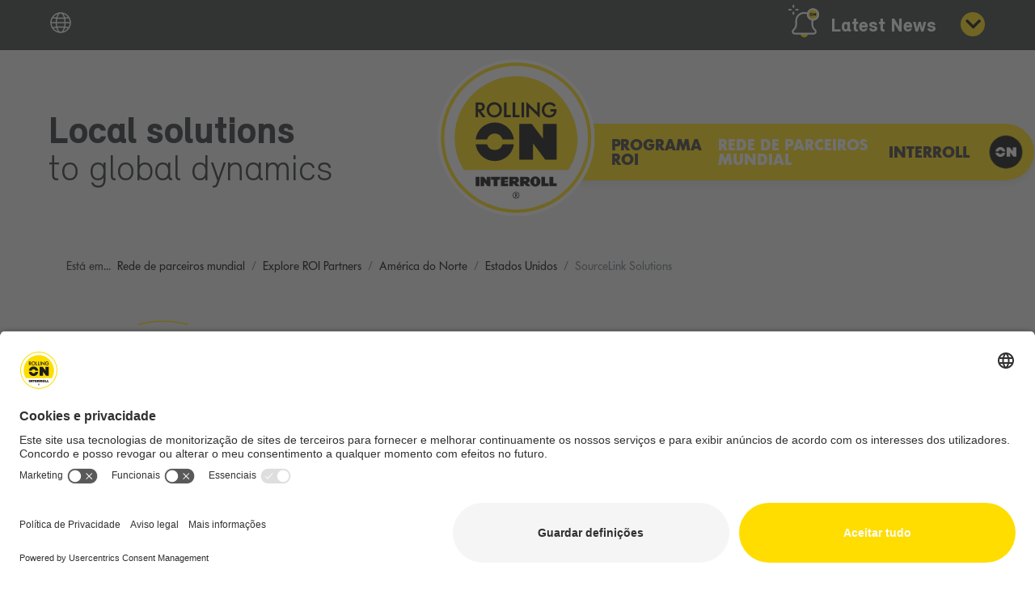

--- FILE ---
content_type: text/html; charset=utf-8
request_url: https://rollingoninterroll.com/pt/rede-de-parceiros-mundial/explore/america-do-norte/estados-unidos/sourcelink-solutions.html
body_size: 8636
content:

<!doctype html>
<html lang="pt-pt" dir="ltr">
<head>
<!-- Google Tag Manager -->
<script>(function(w,d,s,l,i){w[l]=w[l]||[];w[l].push({'gtm.start':
                                                     new Date().getTime(),event:'gtm.js'});var f=d.getElementsByTagName(s)[0],
         j=d.createElement(s),dl=l!='dataLayer'?'&l='+l:'';j.async=true;j.src=
         'https://www.googletagmanager.com/gtm.js?id='+i+dl;f.parentNode.insertBefore(j,f);
         })(window,document,'script','dataLayer','GTM-K7WGV4V');</script>
<!-- End Google Tag Manager -->
<script src="/templates/roi-layout/js/jquery/jquery.min.js"></script>
<script src="/templates/roi-layout/js/jquery/jquery-ui.min.js"></script>
<meta charset="utf-8">
<meta name="viewport" content="width=device-width, initial-scale=1, shrink-to-fit=no">
<link rel="canonical" href="https://rollingoninterroll.com/pt/rede-de-parceiros-mundial/explore/america-do-norte/estados-unidos/sourcelink-solutions.html">
<meta charset="utf-8">
	<meta name="description" content="A Sourcelink Solutions, LLC foi fundada em 2002 como distribuidora de transportadores de tela para oferecer os seus serviços a clientes do setor da indústria transformadora.">
	<meta name="generator" content="ROI">
	<title>SourceLink Solutions — Rolling On Interroll</title>
	<link href="https://rollingoninterroll.com/pt/rede-de-parceiros-mundial/explore/america-do-norte/estados-unidos/sourcelink-solutions.html" rel="alternate" hreflang="pt-PT">
	<link href="https://rollingoninterroll.com/de/das-weltweite-partnernetzwerk/explore/nordamerika/u-s-a/sourcelink-solutions.html" rel="alternate" hreflang="de-DE">
	<link href="https://rollingoninterroll.com/en/global-partner-network/explore/north-am/u-s-a/sourcelink-solutions.html" rel="alternate" hreflang="en-US">
	<link href="https://rollingoninterroll.com/es/red-de-socios-mundial/explore/norteamerica/estados-unidos/sourcelink-solutions.html" rel="alternate" hreflang="es-ES">
	<link href="https://rollingoninterroll.com/fr/reseau-global-de-partenaires/explore/am-du-nord/etats-unis/sourcelink-solutions.html" rel="alternate" hreflang="fr-FR">
	<link href="https://rollingoninterroll.com/it/partner-network-internazionale/explore/nord-america/u-s-a/sourcelink-solutions.html" rel="alternate" hreflang="it-IT">
	<link href="/templates/roi-layout/images/favicon.ico" rel="icon" type="image/vnd.microsoft.icon">
<link href="/templates/roi-layout/css/bootstrap.min.css" rel="stylesheet">
	<link href="/plugins/system/helixultimate/assets/css/system-j4.min.css" rel="stylesheet">
	<link href="/templates/roi-layout/css/font-awesome.min.css" rel="stylesheet">
	<link href="/templates/roi-layout/css/fa-v4-shims.css" rel="stylesheet">
	<link href="/templates/roi-layout/css/template.css" rel="stylesheet">
	<link href="/templates/roi-layout/css/presets/default.css" rel="stylesheet">
	<link href="/media/mod_languages/css/template.min.css?31c976" rel="stylesheet">
	<link href="/modules/mod_accordeonmenuck/themes/default/css.php?cssid=accordeonck318" rel="stylesheet">
	<style>.logo-image {height:230px;}.logo-image-phone {height:230px;}</style>
	<style>#accordeonck318 ul[class^="content"] {
	display: none;
}

#accordeonck318 .toggler_icon {
	top: 0;
}</style>
<script type="application/json" class="joomla-script-options new">{"data":{"breakpoints":{"tablet":991,"mobile":480},"header":{"stickyOffset":"100"}},"system.paths":{"root":"","rootFull":"https:\/\/rollingoninterroll.com\/","base":"","baseFull":"https:\/\/rollingoninterroll.com\/"},"csrf.token":"3fc4d0a25b551e852be3cd54f28707f3"}</script>
	<script src="/media/system/js/core.min.js?a3d8f8"></script>
	<script src="/media/vendor/jquery/js/jquery.min.js?3.7.1"></script>
	<script src="/media/legacy/js/jquery-noconflict.min.js?504da4"></script>
	<script src="/media/vendor/bootstrap/js/alert.min.js?5.3.8" type="module"></script>
	<script src="/media/vendor/bootstrap/js/button.min.js?5.3.8" type="module"></script>
	<script src="/media/vendor/bootstrap/js/carousel.min.js?5.3.8" type="module"></script>
	<script src="/media/vendor/bootstrap/js/collapse.min.js?5.3.8" type="module"></script>
	<script src="/media/vendor/bootstrap/js/dropdown.min.js?5.3.8" type="module"></script>
	<script src="/media/vendor/bootstrap/js/modal.min.js?5.3.8" type="module"></script>
	<script src="/media/vendor/bootstrap/js/offcanvas.min.js?5.3.8" type="module"></script>
	<script src="/media/vendor/bootstrap/js/popover.min.js?5.3.8" type="module"></script>
	<script src="/media/vendor/bootstrap/js/scrollspy.min.js?5.3.8" type="module"></script>
	<script src="/media/vendor/bootstrap/js/tab.min.js?5.3.8" type="module"></script>
	<script src="/media/vendor/bootstrap/js/toast.min.js?5.3.8" type="module"></script>
	<script src="/media/system/js/showon.min.js?e51227" type="module"></script>
	<script src="/plugins/system/jcaption/js/jcaption.js"></script>
	<script src="/templates/roi-layout/js/main.js"></script>
	<script src="/media/com_accordeonmenuck/assets/accordeonmenuck.js"></script>
	<script src="/media/com_accordeonmenuck/assets/jquery.easing.1.3.js"></script>
	<script type="application/ld+json">{"@context":"https://schema.org","@graph":[{"@type":"Organization","@id":"https://rollingoninterroll.com/#/schema/Organization/base","name":"Rolling On Interroll","url":"https://rollingoninterroll.com/"},{"@type":"WebSite","@id":"https://rollingoninterroll.com/#/schema/WebSite/base","url":"https://rollingoninterroll.com/","name":"Rolling On Interroll","publisher":{"@id":"https://rollingoninterroll.com/#/schema/Organization/base"}},{"@type":"WebPage","@id":"https://rollingoninterroll.com/#/schema/WebPage/base","url":"https://rollingoninterroll.com/pt/rede-de-parceiros-mundial/explore/america-do-norte/estados-unidos/sourcelink-solutions.html","name":"SourceLink Solutions — Rolling On Interroll","description":"A Sourcelink Solutions, LLC foi fundada em 2002 como distribuidora de transportadores de tela para oferecer os seus serviços a clientes do setor da indústria transformadora.","isPartOf":{"@id":"https://rollingoninterroll.com/#/schema/WebSite/base"},"about":{"@id":"https://rollingoninterroll.com/#/schema/Organization/base"},"inLanguage":"pt-PT"},{"@type":"Article","@id":"https://rollingoninterroll.com/#/schema/com_content/article/1750","name":"SourceLink Solutions","headline":"SourceLink Solutions","inLanguage":"pt-PT","articleSection":"Estados Unidos","isPartOf":{"@id":"https://rollingoninterroll.com/#/schema/WebPage/base"}}]}</script>
	<script>template="roi-layout";</script>
	<script>jQuery(document).ready(function(jQuery){new Accordeonmenuck('#accordeonck318', {fadetransition : false,eventtype : 'click',transition : 'linear',menuID : 'accordeonck318',defaultopenedid : '',activeeffect : '',showcounter : '',showactive : '1',closeothers : '1',duree : 500});}); </script>
	<script>var $buoop = {notify:{i:13,f:-4,o:-0.01,s:-2,c:-4}   ,api:5}; 
function $buo_f(){ 
 var e = document.createElement("script"); 
 e.src = "//browser-update.org/update.min.js"; 
 document.body.appendChild(e);
};
try {document.addEventListener("DOMContentLoaded", $buo_f,false)}
catch(e){window.attachEvent("onload", $buo_f)}
</script>
	<link href="https://rollingoninterroll.com/en/global-partner-network/explore/north-am/u-s-a/sourcelink-solutions.html" rel="alternate" hreflang="x-default">
<link rel="preload" as="font" href="/templates/roi-layout/fonts/FuturaBQ_normal_normal_350.woff2" type="font/woff2" crossorigin="anonymous">  

<link rel="preload" as="font" href="/templates/roi-layout/fonts/FuturaBQ_normal_normal_600.woff2" type="font/woff2" crossorigin="anonymous">  

<link rel="preload" as="font" href="/templates/roi-layout/fonts/FuturaBQ_normal_normal_700.woff2" type="font/woff2" crossorigin="anonymous">  

<link rel="preload" as="font" href="/templates/roi-layout/fonts/font2/158afd35fbf6a0d18425c8c7b52309a3.woff2" type="font/woff2" crossorigin="anonymous">  

<link rel="preload" as="font" href="/templates/roi-layout/fonts/font2/6d8beb12c8af3b61efc5251161f53b69.woff2" type="font/woff2" crossorigin="anonymous"> 

<link href="/templates/roi-layout/css/mod_roipartners_override.css" rel="stylesheet" type="text/css" />

<link href="/templates/roi-layout/css/roi-style.css" rel="stylesheet" type="text/css" />

<link href="/templates/roi-layout/css/menu.css" rel="stylesheet" type="text/css" />
</head>
<body class="site helix-ultimate hu com_content com-content view-article layout-blog task-none itemid-944 pt-pt ltr layout-fluid offcanvas-init offcanvs-position-right">
<!-- Google Tag Manager (noscript) -->
<noscript><iframe src="https://www.googletagmanager.com/ns.html?id=GTM-K7WGV4V"
height="0" width="0" style="display:none;visibility:hidden"></iframe></noscript>
<!-- End Google Tag Manager (noscript) -->

<div class="body-wrapper">
<div class="body-innerwrapper">

<section id="sp-newsroom" >

				
	
<div class="row">
	<div id="sp-newsroom" class="col-lg-12 "><div class="sp-column ">
<div id="mod-custom405" class="mod-custom custom">
    <div id="latestnews" class="accordion">
<div class="card">
<div id="newshead1" class="card-header"><a href="#" class="btn-header-link collapsed" data-bs-toggle="collapse" data-bs-target="#latestnews1" aria-expanded="true" aria-controls="latestnews1">Latest News</a></div>
<div id="latestnews1" class="collapse" aria-labelledby="latestnews1head" data-bs-parent="#latestnews">
<div class="card-body">
<div class="container">
<h2>News from the <span>ROI world</span></h2>
<div class="moduletable ">
        <div class="row row-eq-height blogarchive">

<div class="col-md-4">
<div class="blogarchive-container">	<figure class="blogarchive-image">
		<img src="/images/news/voyatzoglou-storage_intro.jpg#joomlaImage://local-images/news/voyatzoglou-storage_intro.jpg?width=768&amp;height=320" alt="">
			</figure>

<div class="article-info">
<span class="published">13 janeiro 2026</span>
</div>


        <h4 class="blogarchive-title">
            Voyatzoglou delivers Greece’s largest retail hub in record time        </h4>

	<div class="intro-content">

	<p>A landmark new storage &amp; distribution center has been completed for a major supermarket chain, covering 75,000 m² and offering over 85,000 pallet positions.</p>

</div>
<div class="readmore yellow">
	<a href="/pt/noticias/voyatzoglou-delivers-greeces-largest-retail-hub-in-record-time.html">Ler mais &hellip;</a></div>
</div>
</div>
	<div class="col-md-4">
<div class="blogarchive-container">	<figure class="blogarchive-image">
		<img src="/images/news/viscon_kameleon_1_intro.jpg#joomlaImage://local-images/news/viscon_kameleon_1_intro.jpg?width=768&amp;height=320" alt="">
			</figure>

<div class="article-info">
<span class="published">07 janeiro 2026</span>
</div>


        <h4 class="blogarchive-title">
            Viscon introduces the Kameleon – automation that adapts        </h4>

	<div class="intro-content">

	<p>Agility meets innovation with this innovative 3-in-1 system that detects, opens, and inspects folding crates in a single compact module.</p>

</div>
<div class="readmore yellow">
	<a href="/pt/noticias/viscon-introduces-the-kameleon-automation-that-adapts.html">Ler mais &hellip;</a></div>
</div>
</div>
	<div class="col-md-4">
<div class="blogarchive-container">	<figure class="blogarchive-image">
		<img src="/images/news/fpt-news1_intro.jpg#joomlaImage://local-images/news/fpt-news1_intro.jpg?width=768&amp;height=320" alt="">
			</figure>

<div class="article-info">
<span class="published">19 dezembro 2025</span>
</div>


        <h4 class="blogarchive-title">
            FPT Robotics masters heavy-duty automation        </h4>

	<div class="intro-content">

	<p>A major European production site recently introduced a new powerhouse to its warehouse operations – a two-meter high, 3.3-ton robotic system to automate the handling of full carton layers.</p>

</div>
<div class="readmore yellow">
	<a href="/pt/noticias/fpt-robotics-masters-heavy-duty-automation.html">Ler mais &hellip;</a></div>
</div>
</div>
	
</div>
</div>

<div> 
 
 
 
 
 
 
 
 
 
 
<div class="allnews float-end"><a href="/pt/noticias.html">All news</a></div> 
</div>
</div>
</div>
</div>
</div>
</div></div>
</div></div></div>
				
	</section>

<section id="sp-language-wrapper" >

				
	
<div class="row">
	<div id="sp-top3" class="col-lg-12 "><div class="sp-column ">
<div id="mod-custom398" class="mod-custom custom">
    <div><script> 
 $(document).ready(function() { 
        $('#showlangs').click(function() { 
                $('.langs').slideToggle("fast"); 
        }); 
    }); 
    </script> 
<div class="langs-container"> 
     
<div id="showlangs"></div> 
<div class="langs" style="display: none;"><div class="moduletable  lang-choose">
        <div class="mod-languages">

	<ul class="lang-inline">
						<li class="lang-active" dir="ltr">
			<a href="/pt/rede-de-parceiros-mundial/explore/america-do-norte/estados-unidos/sourcelink-solutions.html">
							PT						</a>
			</li>
								<li dir="ltr">
			<a href="/de/das-weltweite-partnernetzwerk/explore/nordamerika/u-s-a/sourcelink-solutions.html">
							DE						</a>
			</li>
								<li dir="ltr">
			<a href="/en/global-partner-network/explore/north-am/u-s-a/sourcelink-solutions.html">
							EN						</a>
			</li>
								<li dir="ltr">
			<a href="/es/red-de-socios-mundial/explore/norteamerica/estados-unidos/sourcelink-solutions.html">
							ES						</a>
			</li>
								<li dir="ltr">
			<a href="/fr/reseau-global-de-partenaires/explore/am-du-nord/etats-unis/sourcelink-solutions.html">
							FR						</a>
			</li>
								<li dir="ltr">
			<a href="/it/partner-network-internazionale/explore/nord-america/u-s-a/sourcelink-solutions.html">
							IT						</a>
			</li>
				</ul>

</div>
</div>
</div> 
    </div></div></div>
</div></div></div>
				
	</section>

<section id="sp-desktop-header" class=" d-none d-sm-none d-md-none d-lg-block">

				
	
<div class="row">
	<div id="sp-top2" class="col-lg-12 "><div class="sp-column ">
<div id="mod-custom304" class="mod-custom custom">
    <div class="itrl-grey-symbol">&nbsp;</div></div>

<div id="mod-custom396" class="mod-custom custom">
    <div><div class="container-main-menu-desktop align-items-center"> 
 
        <div class="container-payoff"> 
            <div class="payoff"> 
            <strong>Local solutions</strong><br/>to global dynamics<br/> 
            </div> 
            <div class="payoff-sticky">  
            <span><b>Local solutions</b> to global dynamics</span>  
            </div>  
        </div> 
         
        <div class="container-logo"> 
            <a href="/"><img src="/templates/roi-layout/images/menu/logo.svg"></a> 
        </div> 
 
        <div class="container-navigation"> 
             
            <div class="circle-second-level"></div> 
             
            <div class="moduletable ">
        <ul class="menumain">
<li class="item-934 menu-deeper menu-parent" id="o-programa-roi">Programa ROI<span class="menu-toggler"></span><ul class="menu-child"> <li class="item-938 li-second-level" id="o-que-nos-inspira"><a href="/pt/o-programa-roi/o-que-nos-inspira.html" >O que nos inspira</a></li> <li class="item-939 li-second-level" id="como-criamos-valor"><a href="/pt/o-programa-roi/como-criamos-valor.html" >Como criamos valor</a></li> <li class="item-940 li-second-level" id="como-trabalhamos"><a href="/pt/o-programa-roi/como-trabalhamos.html" >Como trabalhamos</a></li> <li class="item-941 li-second-level" id="as-categorias-de-parceiros-roi"><a href="/pt/o-programa-roi/as-categorias-de-parceiros-roi.html" >As categorias de parceiros ROI</a></li> <li class="item-942 li-second-level" id="a-visao-do-roi"><a href="/pt/o-programa-roi/a-visao-do-roi.html" >A visão do ROI</a></li> <li class="item-1011 li-second-level" id="download-brochure"><a href="/docs/ROI_Brochure_EN.pdf" target="_blank" rel="noopener noreferrer">Download Brochure</a></li></ul></li><li class="item-935 active menu-deeper menu-parent" id="rede-de-parceiros-mundial">Rede de parceiros mundial<span class="menu-toggler"></span><ul class="menu-child"> <li class="item-943 li-second-level" id="pesquisador-de-parceiros-roi"><a href="/pt/rede-de-parceiros-mundial/pesquisador-de-parceiros-roi.html" >Pesquisador de parceiros ROI</a></li> <li class="item-945 li-second-level" id="casos-de-sucesso"><a href="/pt/rede-de-parceiros-mundial/casos-de-sucesso.html" >Casos de sucesso</a></li> <li class="item-946 li-second-level" id="criterios-de-selecao-do-roi"><a href="/pt/rede-de-parceiros-mundial/criterios-de-selecao-do-roi.html" >Critérios de seleção do ROI</a></li> <li class="item-947 li-second-level" id="galeria-de-videos"><a href="/pt/rede-de-parceiros-mundial/galeria-de-videos.html" >Galeria de vídeos</a></li><li class="item-948 li-second-level" id="reserved-area"><a href="/pt/rede-de-parceiros-mundial/reserved-area.html" >Área reservada (para parceiros do ROI)</a></li></ul></li><li class="item-936 menu-deeper menu-parent" id="interroll">Interroll<span class="menu-toggler"></span><ul class="menu-child"> <li class="item-953 li-second-level" id="a-empresa"><a href="/pt/interroll/a-empresa.html" >A empresa</a></li> <li class="item-954 li-second-level" id="porque-o-roi"><a href="/pt/interroll/porque-o-roi.html" >Porquê o ROI</a></li></ul></li><li class="item-937" id="more"><span class="nav-header  more-link d-none d-lg-block"><img src="/images/ROI-menu-button-utility.svg" onclick="openUtility()" alt="More"></span>
</li></ul>
</div>
 
         
            <div class="container-utility align-items-center"> 
 
            <div class="utilityIcon" id="help"> 
                <a href="/pt/o-programa-roi/como-criamos-valor.html"> 
                <img src="/templates/roi-layout/images/menu/ROI-menu-icon-help.svg"> 
                <div class="container-utility-title"> 
                    <div class="utility-title">De que forma o<br />ROI pode ajudá-lo</div> 
                </div> 
                </a> 
            </div> 
 
            <div class="utilityIcon" id="news"> 
                <a href="/pt/noticias.html"> 
                <img src="/templates/roi-layout/images/menu/ROI-menu-icon-news.svg"> 
                <div class="container-utility-title"> 
                    <div class="utility-title">Notícias</div> 
                </div> 
                </a> 
            </div> 
 
            <div class="utilityIcon" id="partner"> 
                <a href="/pt/rede-de-parceiros-mundial/criterios-de-selecao-do-roi.html"> 
                <img src="/templates/roi-layout/images/menu/ROI-menu-icon-partner.svg"> 
                <div class="container-utility-title"> 
                <div class="utility-title">Critérios de<br />seleção de ROI</div> 
                </div> 
                </a> 
            </div> 
 
            <div class="utilityIcon" id="video-gallery"> 
                <a href="/pt/rede-de-parceiros-mundial/galeria-de-videos.html"> 
                <img src="/templates/roi-layout/images/menu/ROI-menu-icon-video.svg"> 
                <div class="container-utility-title"> 
                <div class="utility-title">Galería <br />de vídeos</div> 
                </div> 
                </a> 
            </div> 
 
            <div class="utilityIcon" id="contact"> 
                <a href="/pt/contacto.html"> 
                <img src="/templates/roi-layout/images/menu/ROI-menu-icon-contact.svg"> 
                <div class="container-utility-title"> 
                 <div class="utility-title">Contacto</div> 
                </div> 
                </a> 
            </div> 
 
            <div class="utilityIcon" id="close-utility" onclick="closeUtility()"> 
                <img src="/templates/roi-layout/images/menu/close-utility.svg"> 
            </div> 
 
            </div> 
 
        </div> 
 
        </div></div></div>
</div></div></div>
				
	</section>

<header id="sp-header" class=" d-lg-none d-xl-none">

				
	
<div class="row">
	<div id="sp-top1" class="col-4 col-sm-4 col-md-4 col-lg-4 d-lg-none d-xl-none"><div class="sp-column align-self-center h-100 d-flex align-items-center">
<div id="mod-custom321" class="mod-custom custom">
    <div class="payoff-mobile"><b>Local solutions</b><br />to global dynamics</div></div>
</div></div><div id="sp-logo" class="col-4 col-sm-4 col-md-4 col-lg-4 d-lg-none d-xl-none"><div class="sp-column align-self-center h-100 d-flex align-items-center"><div class="logo"><a href="/"><img class="logo-image" src="/images/ROI-logo.svg" alt="Rolling On Interroll"></a></div></div></div><div id="sp-menu" class="col-4 col-sm-4 col-md-4 col-lg-4 d-lg-none d-xl-none"><div class="sp-column align-self-center h-100 d-flex align-items-center justify-content-end"><nav class="sp-megamenu-wrapper" role="navigation"><a id="offcanvas-toggler" aria-label="Navigation" class="offcanvas-toggler-right d-block d-lg-none d-xl-none" href="#"><img src="/images/ROI-menu-button-utility.svg" class="mobile-btn"></a><ul class="sp-megamenu-parent menu-animation-none d-none d-lg-block"><li class="sp-menu-item"><a class="mainsite" rel="noopener noreferrer" href="https://www.interroll.com" target="_blank"  >Principal página Web da Interroll</a></li><li class="sp-menu-item"><a  rel="noopener noreferrer" href="https://www.interroll.com/legal-notices-and-terms/" target="_blank"  >Advertências legais e condições</a></li><li class="sp-menu-item"><a  rel="noopener noreferrer" href="https://www.interroll.com/user-conditions-and-data-protection/" target="_blank"  >Condições do utilizador e proteção de dados</a></li></ul></nav><a id="offcanvas-toggler"  aria-label="Navigation" title="Navigation"  class="offcanvas-toggler-secondary offcanvas-toggler-right d-flex align-items-center" href="#"><div class="burger-icon"><span></span><span></span><span></span></div></a></div></div></div>
				
	</header>

<section id="sp-breadcrumb-path" >

						<div class="container">
				<div class="container-inner">
			
	
<div class="row">
	<div id="sp-breadcrumb" class="col-lg-12 "><div class="sp-column ">
<ol itemscope itemtype="https://schema.org/BreadcrumbList" class="breadcrumb">
			<li class="float-left">
			Está em... &#160;
		</li>
	
				<li itemprop="itemListElement" itemscope itemtype="https://schema.org/ListItem" class="breadcrumb-item"><a itemprop="item" href="/pt/rede-de-parceiros-mundial/pesquisador-de-parceiros-roi.html" class="pathway"><span itemprop="name">Rede de parceiros mundial</span></a>				<meta itemprop="position" content="1">
			</li>
					<li itemprop="itemListElement" itemscope itemtype="https://schema.org/ListItem" class="breadcrumb-item"><a itemprop="item" href="/pt/rede-de-parceiros-mundial/explore.html" class="pathway"><span itemprop="name">Explore ROI Partners</span></a>				<meta itemprop="position" content="2">
			</li>
					<li itemprop="itemListElement" itemscope itemtype="https://schema.org/ListItem" class="breadcrumb-item"><a itemprop="item" href="/pt/rede-de-parceiros-mundial/explore/america-do-norte.html" class="pathway"><span itemprop="name">América do Norte</span></a>				<meta itemprop="position" content="3">
			</li>
					<li itemprop="itemListElement" itemscope itemtype="https://schema.org/ListItem" class="breadcrumb-item"><a itemprop="item" href="/pt/rede-de-parceiros-mundial/explore/america-do-norte/estados-unidos.html" class="pathway"><span itemprop="name">Estados Unidos</span></a>				<meta itemprop="position" content="4">
			</li>
					<li itemprop="itemListElement" itemscope itemtype="https://schema.org/ListItem" class="breadcrumb-item active"><span itemprop="name">SourceLink Solutions</span>				<meta itemprop="position" content="5">
			</li>
		</ol>
</div></div></div>
							</div>
			</div>
			
	</section>

<section id="sp-main-body" >

										<div class="container">
					<div class="container-inner">
						
	
<div class="row">
	
<div id="sp-component" class="col-lg-12 ">
	<div class="sp-column ">
		<div id="system-message-container">
	</div>


		
		<div class="article-details " itemscope itemtype="https://schema.org/Article">
	<meta itemprop="inLanguage" content="pt-PT">
	</div>
					
	
		
	
<div class="row d-flex align-items-center head-1 partner">
    <div class="col-md-8 approved-logo">
        <img src="/images/approved-logos/approved-accelerator.png"/>
    </div>
    <div class="col-md-4 fields-partner-info">
                    <div class="article-info">

	
		
		
					<span class="category-name" title="Category: Estados Unidos">
			<a href="/pt/rede-de-parceiros-mundial/explore/america-do-norte/estados-unidos.html">Estados Unidos</a>
	</span>
		
		
				
		
	
			
		
			</div>
                <div class="field-entry partner-phone">
        <a href="tel:+1(773) 276-4748">+1(773) 276-4748</a>        </div>
        <div class="field-entry partner-website"><a href="https://www.sourcelinkcorp.net/" target="_blank" rel="noopener">sourcelinkcorp.net</a>
        </div>
    </div>
</div>

	<div class="row article-header d-flex align-items-center head-2 partner">
        <div class="col-md-8">
					<h1 itemprop="headline">
				SourceLink Solutions			</h1>
													        </div>
        <div class="col-md-4">
        	
            <div class="field-entry partner-logo">
            	<img src="/images/partners-logo/sourcelink.png"/>
            </div>
        </div>
    </div>
		<div class="article-can-edit d-flex flex-wrap justify-content-between">
				</div>

		
			
		
		
	
<div class="row">
    <div class="col-lg-6">
        <div itemprop="articleBody">

            
<h2>A Sourcelink Solutions, LLC foi fundada em 2002 como distribuidora de transportadores de tela para oferecer os seus serviços a clientes do setor da indústria transformadora. Desde as suas origens, a empresa cresceu e evoluiu até se tornar um fornecedor de serviços integrais para a embalagem automatizada de fim de linha num amplo leque de setores.</h2>
<p>Conta com uma equipa de profissionais com uma média de mais de quinze anos de experiência na indústria da embalagem automatizada, cobrindo todos os aspetos do negócio, desde as vendas, o desenho técnico, os controlos, a instalação à manutenção. A sua equipa, juntamente com os seus parceiros estratégicos, é capaz de disponibilizar aos seus clientes soluções completas de linhas de embalagem. O serviço que oferece abrange desde o transporte das matérias-primas ao carregamento das paletes nos camiões através de veículos guiados automaticamente. </p>
<p>A empresa teve a grande honra de trabalhar para um grande número de clientes (de start-ups a empresas da lista Fortune 50) e com uma ampla variedade de produtos (de gomas a telhas). Não hesite em comunicar-lhe as suas necessidades de embalagem automatizada, e ela encarregar-se-á de exceder largamente as suas expetativas.</p>
	
				
			


	

	
				        </div>
    </div>
    <div class="col-lg-6">
    </div>
</div>
<div class="row technologies d-flex align-items-center">
    <div class="col-sm-12">
        <h3>Interroll Solutions<br /><span>Certified Know-how</span></h3>
    </div>
<div class="col-md-6 col-lg-4 mb-4">
<div id="mod-custom286" class="mod-custom custom">
    <div> 
 
 
 
 
 
 
 
 
 
 
<div class="row d-flex align-items-center"> 
<div class="col-sm-4"><img src="/images/technologies/dc-drive.png" alt="dc drive" /></div> 
<div class="col-sm-8"> 
<h4>Tecnologia de acionamento 24V/48V da Interroll</h4> 
<p>para transportadores de rolos (cartas controladoras, fontes de alimentação, etc.)</p> 
</div> 
</div> 
</div></div>
</div>
<div class="col-md-6 col-lg-4 mb-4">
<div id="mod-custom287" class="mod-custom custom">
    <div> 
 
 
 
 
 
 
 
 
 
 
<div class="row d-flex align-items-center"> 
<div class="col-sm-4"><img src="/images/technologies/mcp.png" alt="dc drive" width="500" height="500" /></div> 
<div class="col-sm-8"> 
<h4>Módulos transportadores MCP da Interroll</h4> 
<p>para mercadorias leves (incluindo desviadores, transferências, etc.)</p> 
</div> 
</div> 
</div></div>
</div>






</div>
<div class="row back-container">
<div class="col-sm-12">
<FORM><INPUT TYPE="button" VALUE="Voltar" onClick="history.go(-1);return true;"></FORM>
</div>
</div>

			</div>
</div>
</div>
											</div>
				</div>
						
	</section>

<footer id="sp-footer" >

						<div class="container">
				<div class="container-inner">
			
	
<div class="row">
	<div id="sp-footer1" class="col-12 col-sm-3 col-lg-4 "><div class="sp-column ">
<div id="mod-custom106" class="mod-custom custom">
    <div><ul class="social-links"> 
<li><a href="https://www.instagram.com/rollingoninterroll" target="_blank"><i class="fa fa-instagram"></i></a></li> 
</ul></div></div>
</div></div><div id="sp-footer2" class="col-12 col-sm-9 col-lg-8 "><div class="sp-column ">
<div id="mod-custom260" class="mod-custom custom">
    <div class="stores"><a href="https://itunes.apple.com/gb/app/roi-mobile/id1267860155?mt=8" target="_blank" rel="noopener"><img src="/images/apple-store.png" alt="apple store" /></a><a href="https://play.google.com/store/apps/details?id=com.interroll.rollingon" target="_blank" rel="noopener"><img src="/images/google-store.png" alt="google store" /></a></div></div>
</div></div></div>
							</div>
			</div>
			
	</footer>

<section id="sp-footer-end" >

						<div class="container">
				<div class="container-inner">
			
	
<div class="row">
	<div id="sp-footer3" class="col-12 col-sm-12 col-md-12 col-lg-8 "><div class="sp-column "><ul class="menu">
<li class="item-955" id="como-criamos-valor"><a href="/pt/o-programa-roi/como-criamos-valor.html" class=" d-none d-lg-block">Como criamos valor</a></li><li class="item-956" id="noticias"><a href="/pt/noticias.html" >Notícias</a></li><li class="item-957" id="como-tornar-se-parceiro-do-roi"><a href="/pt/rede-de-parceiros-mundial/criterios-de-selecao-do-roi.html" class="d-none d-lg-block">Como tornar-se parceiro do ROI</a></li><li class="item-1547" id="roi-mobile-app"><a href="/pt/roi-mobile-app.html" >The ROI mobile app</a></li><li class="item-958" id="contacto"><a href="/pt/contacto.html" >Contacto</a></li></ul>
<ul class="menu" id="footer">
<li class="item-961" id="principal-pagina-web-da-interroll"><a href="https://www.interroll.com" class="mainsite" target="_blank" rel="noopener noreferrer">Principal página Web da Interroll</a></li><li class="item-962" id="legal-notices-and-terms"><a href="https://www.interroll.com/legal-notices-and-terms/" target="_blank" rel="noopener noreferrer">Advertências legais e condições</a></li><li class="item-963" id="condicoes-do-utilizador-e-protecao-de-dados"><a href="https://www.interroll.com/user-conditions-and-data-protection/" target="_blank" rel="noopener noreferrer">Condições do utilizador e proteção de dados</a></li></ul>
</div></div><div id="sp-footer4" class="col-12 col-sm-12 col-md-12 col-lg-4 "><div class="sp-column ">
<div id="mod-custom392" class="mod-custom custom">
    <div class="copy">© Rolling On Interroll é uma marca registada da Interroll Holding AG.</div></div>
</div></div></div>
							</div>
			</div>
			
	</section>
</div>
</div>

<!-- Off Canvas Menu -->
<div class="offcanvas-overlay"></div>
<div class="offcanvas-menu">
<a href="#" class="close-offcanvas"><span class="fa fa-remove"></span></a>
<div class="offcanvas-inner">

<div id="mod-custom399" class="mod-custom custom">
    <p><script> 
 $(document).ready(function() { 
        $('#showlangsmobile').click(function() { 
                $('.langsmobile').slideToggle("fast"); 
        }); 
    }); 
    </script> 
<div class="langs-container-mobile"> 
     
<div id="showlangsmobile"></div> 
<div class="langsmobile" style="display: none;"><div class="moduletable  lang-choose">
        <div class="mod-languages">

	<ul class="lang-inline">
						<li class="lang-active" dir="ltr">
			<a href="/pt/rede-de-parceiros-mundial/explore/america-do-norte/estados-unidos/sourcelink-solutions.html">
							PT						</a>
			</li>
								<li dir="ltr">
			<a href="/de/das-weltweite-partnernetzwerk/explore/nordamerika/u-s-a/sourcelink-solutions.html">
							DE						</a>
			</li>
								<li dir="ltr">
			<a href="/en/global-partner-network/explore/north-am/u-s-a/sourcelink-solutions.html">
							EN						</a>
			</li>
								<li dir="ltr">
			<a href="/es/red-de-socios-mundial/explore/norteamerica/estados-unidos/sourcelink-solutions.html">
							ES						</a>
			</li>
								<li dir="ltr">
			<a href="/fr/reseau-global-de-partenaires/explore/am-du-nord/etats-unis/sourcelink-solutions.html">
							FR						</a>
			</li>
								<li dir="ltr">
			<a href="/it/partner-network-internazionale/explore/nord-america/u-s-a/sourcelink-solutions.html">
							IT						</a>
			</li>
				</ul>

</div>
</div>
</div> 
    </div></p></div>
<div class="accordeonck-wrap " data-id="accordeonck318">
<ul class="menu" id="accordeonck318">
<li id="item-934" class="accordeonck item934 first parent parent level1 " data-level="1" ><span class="accordeonck_outer toggler toggler_1"><a class="accordeonck " href="javascript:void(0);" >Programa ROI<span class="accordeonckdesc"></span></a><span class="toggler_icon" tabIndex="0" role="button" aria-label="ACCORDEONMENUCK_TOGGLER_LABEL"></span></span><ul class="content_1 accordeonck" style="display:none;"><li id="item-938" class="accordeonck item938 first level2 " data-level="2" ><span class="accordeonck_outer "><a class="accordeonck " href="/pt/o-programa-roi/o-que-nos-inspira.html" >O que nos inspira<span class="accordeonckdesc"></span></a></span></li><li id="item-939" class="accordeonck item939 level2 " data-level="2" ><span class="accordeonck_outer "><a class="accordeonck " href="/pt/o-programa-roi/como-criamos-valor.html" >Como criamos valor<span class="accordeonckdesc"></span></a></span></li><li id="item-940" class="accordeonck item940 level2 " data-level="2" ><span class="accordeonck_outer "><a class="accordeonck " href="/pt/o-programa-roi/como-trabalhamos.html" >Como trabalhamos<span class="accordeonckdesc"></span></a></span></li><li id="item-941" class="accordeonck item941 level2 " data-level="2" ><span class="accordeonck_outer "><a class="accordeonck " href="/pt/o-programa-roi/as-categorias-de-parceiros-roi.html" >As categorias de parceiros ROI<span class="accordeonckdesc"></span></a></span></li><li id="item-942" class="accordeonck item942 level2 " data-level="2" ><span class="accordeonck_outer "><a class="accordeonck " href="/pt/o-programa-roi/a-visao-do-roi.html" >A visão do ROI<span class="accordeonckdesc"></span></a></span></li><li id="item-1011" class="accordeonck item1011 last level2 " data-level="2" ><span class="accordeonck_outer "><a class="accordeonck " href="/docs/ROI_Brochure_EN.pdf" target="_blank" >Download Brochure<span class="accordeonckdesc"></span></a></span></li></ul></li><li id="item-935" class="accordeonck item935 active parent parent level1 " data-level="1" ><span class="accordeonck_outer toggler toggler_1"><a class="accordeonck isactive " href="javascript:void(0);" >Rede de parceiros mundial<span class="accordeonckdesc"></span></a><span class="toggler_icon" tabIndex="0" role="button" aria-label="ACCORDEONMENUCK_TOGGLER_LABEL"></span></span><ul class="content_1 accordeonck" style=""><li id="item-943" class="accordeonck item943 first level2 " data-level="2" ><span class="accordeonck_outer "><a class="accordeonck " href="/pt/rede-de-parceiros-mundial/pesquisador-de-parceiros-roi.html" >Pesquisador de parceiros ROI<span class="accordeonckdesc"></span></a></span></li><li id="item-945" class="accordeonck item945 first level2 " data-level="2" ><span class="accordeonck_outer "><a class="accordeonck " href="/pt/rede-de-parceiros-mundial/casos-de-sucesso.html" >Casos de sucesso<span class="accordeonckdesc"></span></a></span></li><li id="item-946" class="accordeonck item946 level2 " data-level="2" ><span class="accordeonck_outer "><a class="accordeonck " href="/pt/rede-de-parceiros-mundial/criterios-de-selecao-do-roi.html" >Critérios de seleção do ROI<span class="accordeonckdesc"></span></a></span></li><li id="item-947" class="accordeonck item947 level2 " data-level="2" ><span class="accordeonck_outer "><a class="accordeonck " href="/pt/rede-de-parceiros-mundial/galeria-de-videos.html" >Galeria de vídeos<span class="accordeonckdesc"></span></a></span></li><li id="item-948" class="accordeonck item948 last level2 " data-level="2" ><span class="accordeonck_outer "><a class="accordeonck " href="/pt/rede-de-parceiros-mundial/reserved-area.html" >Área reservada (para parceiros do ROI)<span class="accordeonckdesc"></span></a></span></li></ul></li><li id="item-936" class="accordeonck item936 first parent parent level1 " data-level="1" ><span class="accordeonck_outer toggler toggler_1"><a class="accordeonck " href="javascript:void(0);" >Interroll<span class="accordeonckdesc"></span></a><span class="toggler_icon" tabIndex="0" role="button" aria-label="ACCORDEONMENUCK_TOGGLER_LABEL"></span></span><ul class="content_1 accordeonck" style="display:none;"><li id="item-953" class="accordeonck item953 first level2 " data-level="2" ><span class="accordeonck_outer "><a class="accordeonck " href="/pt/interroll/a-empresa.html" >A empresa<span class="accordeonckdesc"></span></a></span></li><li id="item-954" class="accordeonck item954 last level2 " data-level="2" ><span class="accordeonck_outer "><a class="accordeonck " href="/pt/interroll/porque-o-roi.html" >Porquê o ROI<span class="accordeonckdesc"></span></a></span></li></ul></li><li id="item-937" class="accordeonck headingck item937 last level1 " data-level="1" ><span class="accordeonck_outer "><a class=" more-link d-none d-lg-block accordeonck " href="/" ><img src="/images/ROI-menu-button-utility.svg" alt="More" /></a></span></li></ul></div>
<ul class="menu" id="utility-offcanvas">
<li class="item-959" id="noticias-2"><a href="/pt/noticias.html" >Notícias</a></li><li class="item-960" id="contacto-2"><a href="/pt/contacto.html" >Contacto</a></li></ul>

</div>
</div>

<script src="/templates/roi-layout/js/menu.js"></script>
<script src="/templates/roi-layout/js/text-horizontal.js"></script>




<!-- Go to top -->
<a href="#" class="sp-scroll-up" aria-label="Scroll Up"><span class="fa fa-chevron-up" aria-hidden="true"></span></a>
<script type="text/javascript">/*joomlatools job scheduler*/
!function(){function e(e,t,n,o){try{o=new(this.XMLHttpRequest||ActiveXObject)("MSXML2.XMLHTTP.3.0"),o.open("POST",e,1),o.setRequestHeader("X-Requested-With","XMLHttpRequest"),o.setRequestHeader("Content-type","application/x-www-form-urlencoded"),o.onreadystatechange=function(){o.readyState>3&&t&&t(o.responseText,o)},o.send(n)}catch(c){}}function t(n){e(n,function(e,o){try{if(200==o.status){var c=JSON.parse(e)
"object"==typeof c&&c["continue"]&&setTimeout(function(){t(n)},1e3)}}catch(u){}})}t("https://rollingoninterroll.com/index.php?option=com_joomlatools&controller=scheduler")}()</script></body>
</html>


--- FILE ---
content_type: image/svg+xml
request_url: https://rollingoninterroll.com/templates/roi-layout/images/menu/close-utility.svg
body_size: 301
content:
<svg xmlns="http://www.w3.org/2000/svg" viewBox="0 0 30 30"><g id="Layer_2" data-name="Layer 2"><g id="hover_utility" data-name="hover utility"><line x1="1" y1="29" x2="29" y2="1" style="fill:none;stroke:#fff;stroke-linecap:round;stroke-linejoin:round;stroke-width:2px"/><line x1="1" y1="1" x2="29" y2="29" style="fill:none;stroke:#fff;stroke-linecap:round;stroke-linejoin:round;stroke-width:2px"/></g></g></svg>

--- FILE ---
content_type: image/svg+xml
request_url: https://rollingoninterroll.com/templates/roi-layout/images/country-flags/ROI-icon-USA.svg
body_size: 1331
content:
<svg id="Layer_1" data-name="Layer 1" xmlns="http://www.w3.org/2000/svg" viewBox="0 0 350 350"><defs><style>.cls-1{fill:#f0f0f0;}.cls-2{fill:#d80027;}.cls-3{fill:#0052b4;}</style></defs><circle class="cls-1" cx="175" cy="175" r="175"/><path class="cls-2" d="M167.39,175H350a175.25,175.25,0,0,0-6-45.65H167.39Z"/><path class="cls-2" d="M167.39,83.7H324.31A175.76,175.76,0,0,0,283.93,38H167.39Z"/><path class="cls-2" d="M175,350a174.27,174.27,0,0,0,108.93-38H66.07A174.27,174.27,0,0,0,175,350Z"/><path class="cls-2" d="M25.69,266.3H324.31A174,174,0,0,0,344,220.65H6A174,174,0,0,0,25.69,266.3Z"/><path class="cls-3" d="M81.06,27.33H97L82.18,38.11l5.66,17.43L73,44.77,58.18,55.54l4.89-15.06A175.72,175.72,0,0,0,29.13,78.31h5.11L24.8,85.17c-1.47,2.45-2.89,4.94-4.24,7.47l4.51,13.88-8.41-6.11q-3.13,6.65-5.72,13.58l5,15.3H34.24L19.41,140.06l5.66,17.44L10.24,146.72l-8.89,6.46A176.56,176.56,0,0,0,0,175H175V0A174.19,174.19,0,0,0,81.06,27.33ZM87.84,157.5,73,146.72,58.18,157.5l5.66-17.44L49,129.29H67.34L73,111.85l5.67,17.44H97L82.18,140.06ZM82.18,89.08l5.66,17.44L73,95.74,58.18,106.52l5.66-17.44L49,78.31H67.34L73,60.87l5.67,17.44H97Zm68.43,68.42-14.83-10.78L121,157.5l5.66-17.44-14.83-10.77h18.34l5.66-17.44,5.67,17.44h18.33L145,140.06ZM145,89.08l5.66,17.44L135.78,95.74,121,106.52l5.66-17.44L111.78,78.31h18.34l5.66-17.44,5.67,17.44h18.33Zm0-51,5.66,17.43L135.78,44.77,121,55.54l5.66-17.43L111.78,27.33h18.34l5.66-17.44,5.67,17.44h18.33Z"/></svg>

--- FILE ---
content_type: application/javascript
request_url: https://rollingoninterroll.com/templates/roi-layout/js/main.js
body_size: 1959
content:
/**
 * @package Helix Ultimate Framework
 * @author JoomShaper https://www.joomshaper.com
 * @copyright Copyright (c) 2010 - 2018 JoomShaper
 * @license http://www.gnu.org/licenses/gpl-2.0.html GNU/GPLv2 or Later
*/

jQuery(function ($) {

    // Stikcy Header
    if ($('body').hasClass('sticky-header')) {
        var header = $('#sp-header');

        if($('#sp-header').length) {
            var headerHeight = header.outerHeight();
            var stickyHeaderTop = header.offset().top;
            var stickyHeader = function () {
                var scrollTop = $(window).scrollTop();
                if (scrollTop > stickyHeaderTop) {
                    header.addClass('header-sticky');
                } else {
                    if (header.hasClass('header-sticky')) {
                        header.removeClass('header-sticky');
                    }
                }
            };
            stickyHeader();
            $(window).scroll(function () {
                stickyHeader();
            });
        }

        if ($('body').hasClass('layout-boxed')) {
            var windowWidth = header.parent().outerWidth();
            header.css({"max-width": windowWidth, "left": "auto"});
        }
    }

    // go to top
    $(window).scroll(function () {
        if ($(this).scrollTop() > 100) {
            $('.sp-scroll-up').fadeIn();
        } else {
            $('.sp-scroll-up').fadeOut(400);
        }
    });

    $('.sp-scroll-up').click(function () {
        $("html, body").animate({
            scrollTop: 0
        }, 600);
        return false;
    });

    // Preloader
    
    $(window).on('load', function () {
        $('.sp-preloader').fadeOut(500, function() {
            $(this).remove();
        });
    });

    //mega menu
    $('.sp-megamenu-wrapper').parent().parent().css('position', 'static').parent().css('position', 'relative');
    $('.sp-menu-full').each(function () {
        $(this).parent().addClass('menu-justify');
    });

    // Offcanvs
    $('#offcanvas-toggler').on('click', function (event) {
        event.preventDefault();
        $('.offcanvas-init').addClass('offcanvas-active');
    });

    $('.close-offcanvas, .offcanvas-overlay').on('click', function (event) {
        event.preventDefault();
        $('.offcanvas-init').removeClass('offcanvas-active');
    });
    
    $(document).on('click', '.offcanvas-inner .menu-toggler', function(event){
        event.preventDefault();
        $(this).closest('.menu-parent').toggleClass('menu-parent-open').find('>.menu-child').slideToggle(400);
    });

    //Tooltip
    $('[data-toggle="tooltip"]').tooltip();

    // Article Ajax voting
    $('.article-ratings .rating-star').on('click', function (event) {
        event.preventDefault();
        var $parent = $(this).closest('.article-ratings');

        var request = {
            'option': 'com_ajax',
            'template': template,
            'action': 'rating',
            'rating': $(this).data('number'),
            'article_id': $parent.data('id'),
            'format': 'json'
        };

        $.ajax({
            type: 'POST',
            data: request,
            beforeSend: function () {
                $parent.find('.fa-spinner').show();
            },
            success: function (response) {
                var data = $.parseJSON(response);
                $parent.find('.ratings-count').text(data.message);
                $parent.find('.fa-spinner').hide();

                if(data.status)
                {
                    $parent.find('.rating-symbol').html(data.ratings)
                }

                setTimeout(function(){
                    $parent.find('.ratings-count').text('(' + data.rating_count + ')')
                }, 3000);
            }
        });
    });

    //  Cookie consent
    $('.sp-cookie-allow').on('click', function(event) {
        event.preventDefault();
        
        var date = new Date();
        date.setTime(date.getTime() + (30 * 24 * 60 * 60 * 1000));
        var expires = "; expires=" + date.toGMTString();               
        document.cookie = "spcookie_status=ok" + expires + "; path=/";

        $(this).closest('.sp-cookie-consent').fadeOut();
    });

    $(".btn-group label:not(.active)").click(function()
		{
			var label = $(this);
			var input = $('#' + label.attr('for'));
            
			if (!input.prop('checked')) {
				label.closest('.btn-group').find("label").removeClass('active btn-success btn-danger btn-primary');
				if (input.val() === '') {
					label.addClass('active btn-primary');
				} else if (input.val() == 0) {
					label.addClass('active btn-danger');
				} else {
					label.addClass('active btn-success');
				}
				input.prop('checked', true);
				input.trigger('change');
            }
            var parent = $(this).parents('#attrib-helix_ultimate_blog_options'); 
            if( parent ){ 
                showCategoryItems( parent, input.val() )
            }
		});
		$(".btn-group input[checked=checked]").each(function()
		{
			if ($(this).val() == '') {
				$("label[for=" + $(this).attr('id') + "]").addClass('active btn btn-primary');
			} else if ($(this).val() == 0) {
				$("label[for=" + $(this).attr('id') + "]").addClass('active btn btn-danger');
			} else {
				$("label[for=" + $(this).attr('id') + "]").addClass('active btn btn-success');
            }
            var parent = $(this).parents('#attrib-helix_ultimate_blog_options'); 
            if( parent ){
                parent.find('*[data-showon]').each( function() {
                    $(this).hide();
                })
            }
        });
        

        function showCategoryItems(parent, value){
            var controlGroup = parent.find('*[data-showon]'); 
            controlGroup.each( function() {
                var data = $(this).attr('data-showon')
                data = typeof data !== 'undefined' ? JSON.parse( data ) : []
                if( data.length > 0 ){
                    if(typeof data[0].values !== 'undefined' && data[0].values.includes( value )){
                        $(this).slideDown();
                    }else{
                        $(this).hide();
                    }
                }
            })
        }

        $(window).on('scroll', function(){
            var scrollBar = $(".sp-reading-progress-bar");
            if( scrollBar.length > 0 ){
                var s = $(window).scrollTop(),
                    d = $(document).height(),
                    c = $(window).height();
                var scrollPercent = (s / (d - c)) * 100;
                const postition = scrollBar.data('position')
                if( postition === 'top' ){
                    // var sticky = $('.header-sticky');
                    // if( sticky.length > 0 ){
                    //     sticky.css({ top: scrollBar.height() })
                    // }else{
                    //     sticky.css({ top: 0 })
                    // }
                }
                scrollBar.css({width: `${scrollPercent}%` })
            }
             
          })    

});


--- FILE ---
content_type: image/svg+xml
request_url: https://rollingoninterroll.com/templates/roi-layout/images/link-arrow.svg
body_size: 604
content:
<?xml version="1.0" encoding="utf-8"?>
<!-- Generator: Adobe Illustrator 25.0.1, SVG Export Plug-In . SVG Version: 6.00 Build 0)  -->
<svg version="1.1" id="Layer_1" xmlns="http://www.w3.org/2000/svg" xmlns:xlink="http://www.w3.org/1999/xlink" x="0px" y="0px"
	 viewBox="0 0 28 28" style="enable-background:new 0 0 28 28;" xml:space="preserve">
<style type="text/css">
	.st0{fill:#FFDD00;}
	.st1{stroke:#000000;stroke-miterlimit:10;}
</style>
<g id="Layer_2_1_">
	<g id="homepage">
		<path class="st0" d="M14,28c7.7,0,14-6.3,14-14S21.7,0,14,0S0,6.3,0,14S6.3,28,14,28"/>
		<polygon class="st1" points="18.6,13.6 11.7,6.6 11.3,7 17.9,13.7 18.2,14 17.9,14.3 11.3,21 11.7,21.4 18.6,14.4 19.1,14 		"/>
	</g>
</g>
</svg>


--- FILE ---
content_type: image/svg+xml
request_url: https://rollingoninterroll.com/templates/roi-layout/images/partner-phone.svg
body_size: 1690
content:
<svg xmlns="http://www.w3.org/2000/svg" viewBox="0 0 48 48"><defs><style>.cls-1{fill:#fd0;}.cls-2{fill:#333434;}</style></defs><g id="Layer_2" data-name="Layer 2"><g id="Layer_1-2" data-name="Layer 1"><path class="cls-1" d="M48,24A24,24,0,1,1,24,0,24,24,0,0,1,48,24"/><path class="cls-2" d="M31.77,28.57a3,3,0,0,0-2.15-1,3.05,3.05,0,0,0-2.17,1l-2,2L25,30.31q-.35-.16-.63-.33a22.08,22.08,0,0,1-5.23-4.77,13.31,13.31,0,0,1-1.72-2.71c.53-.48,1-1,1.48-1.45l.53-.54a2.91,2.91,0,0,0,0-4.4l-1.73-1.73c-.2-.2-.4-.4-.59-.61-.39-.39-.79-.8-1.2-1.18a3,3,0,0,0-2.13-.93,3.12,3.12,0,0,0-2.16.93h0L9.4,14.78a4.64,4.64,0,0,0-1.38,3,11.06,11.06,0,0,0,.81,4.72,27.57,27.57,0,0,0,4.86,8.11,30.1,30.1,0,0,0,10,7.8A15.67,15.67,0,0,0,29.25,40h.4a4.82,4.82,0,0,0,3.67-1.57s0,0,0,0a14.86,14.86,0,0,1,1.11-1.15c.28-.26.56-.53.83-.82a3.15,3.15,0,0,0,1-2.2,3.09,3.09,0,0,0-1-2.18Zm2.28,6.69s0,0,0,0c-.25.27-.51.51-.78.78s-.83.81-1.23,1.27a3,3,0,0,1-2.39,1h-.29a14,14,0,0,1-5-1.49A28.39,28.39,0,0,1,15,29.48a25.73,25.73,0,0,1-4.57-7.62,9.05,9.05,0,0,1-.72-4A3,3,0,0,1,10.61,16l2.17-2.17a1.45,1.45,0,0,1,1-.45,1.32,1.32,0,0,1,.93.45l0,0c.39.36.76.73,1.15,1.13.19.21.4.41.6.62l1.74,1.74a1.22,1.22,0,0,1,0,2l-.55.54c-.54.55-1,1.06-1.6,1.55l0,0a1.29,1.29,0,0,0-.33,1.44s0,0,0,.06a14.2,14.2,0,0,0,2,3.35h0a23.28,23.28,0,0,0,5.64,5.14,7.56,7.56,0,0,0,.79.42l.63.34.07,0a1.51,1.51,0,0,0,.63.16,1.4,1.4,0,0,0,1-.44l2.17-2.18a1.47,1.47,0,0,1,1-.47,1.3,1.3,0,0,1,.92.46h0l3.5,3.5a1.25,1.25,0,0,1,0,2"/><path class="cls-2" d="M24.25,17.08a8.18,8.18,0,0,1,6.66,6.66.85.85,0,0,0,.84.71h.15a.85.85,0,0,0,.7-1,9.88,9.88,0,0,0-8-8.06.86.86,0,1,0-.3,1.69"/><path class="cls-2" d="M38.05,23.2A16.28,16.28,0,0,0,24.78,9.93a.86.86,0,0,0-1,.7.87.87,0,0,0,.71,1A14.56,14.56,0,0,1,36.36,23.48a.85.85,0,0,0,.85.71h.14a.84.84,0,0,0,.7-1"/></g></g></svg>

--- FILE ---
content_type: image/svg+xml
request_url: https://rollingoninterroll.com/templates/roi-layout/images/back-arrow.svg
body_size: 579
content:
<?xml version="1.0" encoding="utf-8"?>
<!-- Generator: Adobe Illustrator 25.0.1, SVG Export Plug-In . SVG Version: 6.00 Build 0)  -->
<svg version="1.1" id="Layer_1" xmlns="http://www.w3.org/2000/svg" xmlns:xlink="http://www.w3.org/1999/xlink" x="0px" y="0px"
	 viewBox="0 0 28 28" style="enable-background:new 0 0 28 28;" xml:space="preserve">
<style type="text/css">
	.st0{fill:#FFFFFF;stroke:#FFFFFF;stroke-miterlimit:10;}
</style>
<g id="Layer_2_1_">
	<g id="homepage">
		<path d="M14,0C6.3,0,0,6.3,0,14s6.3,14,14,14s14-6.3,14-14S21.7,0,14,0"/>
		<polygon class="st0" points="9.4,14.4 16.3,21.4 16.7,21 10.1,14.3 9.8,14 10.1,13.7 16.7,7 16.3,6.6 9.4,13.6 8.9,14 		"/>
	</g>
</g>
</svg>


--- FILE ---
content_type: application/javascript
request_url: https://rollingoninterroll.com/templates/roi-layout/js/text-horizontal.js
body_size: 536
content:
var jQueryROI = jQuery.noConflict();

var startPercentScrollForMoveText = 120;     // il testo inizia a muoversi quando si trova all'80% dell'altezza della finestra
var endPercentScrollForMoveText = 0;       // il testo si ferma quando si trova al 20% dell'altezza della finestra
var startLeftPositionText = 120;             // il testo si trova inizialmente al 90% della larghezza della finestra
var arrayEndLeftPositionText = [];          // il testo finirà al (100 - startLeftPositionText) della larchezza della finestra

jQueryROI(document).ready(function () {

    var heightScreen = jQueryROI(window).height();
    var widthScreen = jQueryROI(window).width();

    jQueryROI(".text-horizontal").map(function() {

        var textSize = (jQueryROI(this).width() * 100) / widthScreen;
        var endLeftPositionText = (-textSize) + (100 - startLeftPositionText);          
        arrayEndLeftPositionText.push(endLeftPositionText);                             

    }).get();                                                                           

    jQueryROI(window).scroll(function () {

        var indexHorizontaltext = 0;
        jQueryROI(".text-horizontal").map(function() {
            
            var endLeftPositionText = arrayEndLeftPositionText[indexHorizontaltext];

            var currentPositionY = jQueryROI('.text-horizontal')[indexHorizontaltext].getBoundingClientRect().top;
            var currentPositionX = jQueryROI('.text-horizontal')[indexHorizontaltext].getBoundingClientRect().left;

            var positionPercentY = (currentPositionY * 100) / heightScreen;

            if (positionPercentY < startPercentScrollForMoveText && positionPercentY > endPercentScrollForMoveText) {

                var proiectionPercentY = ((positionPercentY - endPercentScrollForMoveText) * 100) / (startPercentScrollForMoveText - endPercentScrollForMoveText);
                var currentPositionX = (((startLeftPositionText - endLeftPositionText) * proiectionPercentY) / 100) + endLeftPositionText;

                jQueryROI(this).css({
                    'left': currentPositionX + 'vw'
                });

            } else if (positionPercentY > startPercentScrollForMoveText) {
                
                jQueryROI(this).css({
                    'left': startLeftPositionText + 'vw'
                });

            } else if (positionPercentY < endPercentScrollForMoveText) {
                
                jQueryROI(this).css({
                    'left': endLeftPositionText + 'vw'
                });

            }

            indexHorizontaltext++;

        }).get();

    });
    
});


--- FILE ---
content_type: image/svg+xml
request_url: https://rollingoninterroll.com/templates/roi-layout/images/menu/ROI-menu-icon-news.svg
body_size: 4698
content:
<?xml version="1.0" encoding="utf-8"?>
<!-- Generator: Adobe Illustrator 25.1.0, SVG Export Plug-In . SVG Version: 6.00 Build 0)  -->
<!DOCTYPE svg PUBLIC "-//W3C//DTD SVG 1.1//EN" "http://www.w3.org/Graphics/SVG/1.1/DTD/svg11.dtd" [
	<!ENTITY ns_extend "http://ns.adobe.com/Extensibility/1.0/">
	<!ENTITY ns_ai "http://ns.adobe.com/AdobeIllustrator/10.0/">
	<!ENTITY ns_graphs "http://ns.adobe.com/Graphs/1.0/">
	<!ENTITY ns_vars "http://ns.adobe.com/Variables/1.0/">
	<!ENTITY ns_imrep "http://ns.adobe.com/ImageReplacement/1.0/">
	<!ENTITY ns_sfw "http://ns.adobe.com/SaveForWeb/1.0/">
	<!ENTITY ns_custom "http://ns.adobe.com/GenericCustomNamespace/1.0/">
	<!ENTITY ns_adobe_xpath "http://ns.adobe.com/XPath/1.0/">
]>
<svg version="1.1" id="Layer_1" xmlns:x="&ns_extend;" xmlns:i="&ns_ai;" xmlns:graph="&ns_graphs;"
	 xmlns="http://www.w3.org/2000/svg" xmlns:xlink="http://www.w3.org/1999/xlink" x="0px" y="0px" viewBox="0 0 62 56"
	 style="enable-background:new 0 0 62 56;" xml:space="preserve">
<style type="text/css">
	.st0{opacity:0.25;}
	.st1{fill:#383838;}
	.st2{fill:#FFDD00;}
	.st3{fill:#FFFFFF;}
	.st4{fill:#D9BE05;}
</style>
<metadata>
	<sfw  xmlns="&ns_sfw;">
		<slices></slices>
		<sliceSourceBounds  bottomLeftOrigin="true" height="56" width="52.5" x="198.75" y="197"></sliceSourceBounds>
	</sfw>
</metadata>
<g>
	<g class="st0">
		<path class="st1" d="M18.24,46.12c0-1.01,0.44-1.96,1.21-2.62c0.05-0.04,0.1-0.08,0.15-0.11c2.89-2.52,4.55-6.15,4.55-9.98v-5.49
			c0-6.55,4.59-12.04,10.72-13.43c-0.8-0.18-1.62-0.29-2.46-0.33c-0.2-0.01-0.4-0.02-0.59-0.02c-7.59,0-13.77,6.18-13.77,13.77v5.49
			c0,3.83-1.65,7.46-4.55,9.98c-0.05,0.04-0.1,0.07-0.15,0.11c-0.77,0.66-1.21,1.61-1.21,2.62c0,1.9,1.54,3.44,3.44,3.44h6.1
			C19.79,49.56,18.24,48.01,18.24,46.12z"/>
	</g>
	<g>
		<path class="st2" d="M25.37,49.56c0,3.56,2.88,6.44,6.44,6.44s6.44-2.88,6.44-6.44H25.37z"/>
	</g>
	<g>
		<g>
			<g>
				<path class="st3" d="M8.78,10.19H6.23c-0.82,0-1.49-0.67-1.49-1.49c0-0.82,0.67-1.49,1.49-1.49h2.55c0.82,0,1.49,0.67,1.49,1.49
					C10.27,9.53,9.6,10.19,8.78,10.19z"/>
			</g>
			<g>
				<path class="st3" d="M20.67,10.19h-2.55c-0.82,0-1.49-0.67-1.49-1.49c0-0.82,0.67-1.49,1.49-1.49h2.55
					c0.82,0,1.49,0.67,1.49,1.49C22.16,9.53,21.49,10.19,20.67,10.19z"/>
			</g>
		</g>
		<g>
			<g>
				<path class="st3" d="M13.45,17.41c-0.82,0-1.49-0.67-1.49-1.49v-2.55c0-0.82,0.67-1.49,1.49-1.49s1.49,0.67,1.49,1.49v2.55
					C14.94,16.74,14.27,17.41,13.45,17.41z"/>
			</g>
			<g>
				<path class="st3" d="M13.45,5.52c-0.82,0-1.49-0.67-1.49-1.49V1.49c0-0.82,0.67-1.49,1.49-1.49s1.49,0.67,1.49,1.49v2.55
					C14.94,4.86,14.27,5.52,13.45,5.52z"/>
			</g>
		</g>
	</g>
	<g>
		<path class="st2" d="M46.84,25.75c-4.92,0-8.92-4-8.92-8.92s4-8.92,8.92-8.92s8.92,4,8.92,8.92S51.76,25.75,46.84,25.75z"/>
		<path class="st3" d="M46.84,27.23c-5.74,0-10.41-4.67-10.41-10.41S41.1,6.41,46.84,6.41c5.74,0,10.41,4.67,10.41,10.41
			S52.58,27.23,46.84,27.23z M46.84,9.39c-4.1,0-7.44,3.34-7.44,7.44s3.34,7.44,7.44,7.44c4.1,0,7.44-3.34,7.44-7.44
			S50.94,9.39,46.84,9.39z"/>
	</g>
	<g>
		<path class="st4" d="M47.93,7.97c-0.36-0.04-0.72-0.07-1.09-0.07c-4.92,0-8.92,4-8.92,8.92s4,8.92,8.92,8.92
			c0.37,0,0.73-0.03,1.09-0.07c-3.28-1.61-5.54-4.95-5.54-8.86S44.65,9.58,47.93,7.97z"/>
	</g>
	<g>
		<path class="st3" d="M46.84,27.23c-5.74,0-10.41-4.67-10.41-10.41S41.1,6.41,46.84,6.41c5.74,0,10.41,4.67,10.41,10.41
			S52.58,27.23,46.84,27.23z M46.84,9.39c-4.1,0-7.44,3.34-7.44,7.44s3.34,7.44,7.44,7.44c4.1,0,7.44-3.34,7.44-7.44
			S50.94,9.39,46.84,9.39z"/>
	</g>
	<g>
		<g>
			<polygon points="50.39,16.4 48.91,14.45 47.25,14.45 47.25,19.2 49.08,19.2 49.08,17.03 50.7,19.2 52.21,19.2 52.21,14.45 
				50.39,14.45 			"/>
		</g>
		<g>
			<path d="M46.54,16.51c-0.16-1.26-1.23-2.24-2.54-2.24c-1.31,0-2.38,0.98-2.54,2.24l1.5,0c0.14-0.45,0.55-0.77,1.04-0.77
				c0.49,0,0.9,0.33,1.04,0.77H46.54z M41.47,17.16c0.17,1.25,1.23,2.22,2.53,2.22c1.3,0,2.37-0.97,2.53-2.22l-1.5,0
				c-0.14,0.44-0.55,0.75-1.03,0.75c-0.48,0-0.89-0.32-1.03-0.75H41.47z"/>
		</g>
	</g>
	<g>
		<path class="st3" d="M48.05,51.05H15.58c-2.72,0-4.93-2.21-4.93-4.93c0-1.44,0.63-2.8,1.72-3.74c0.07-0.06,0.13-0.11,0.2-0.15
			c2.53-2.23,3.98-5.44,3.98-8.81v-5.49c0-8.41,6.85-15.26,15.26-15.26c0.12,0,0.24,0,0.36,0c2.24,0.05,4.4,0.58,6.4,1.58
			l-1.32,2.66c-1.44-0.71-2.97-1.13-4.56-1.24l0,0.03l-0.92-0.06c-6.76,0.02-12.24,5.53-12.24,12.29v5.49c0,4.25-1.84,8.3-5.06,11.1
			l-0.16,0.12c-0.44,0.38-0.69,0.92-0.69,1.49c0,1.08,0.88,1.96,1.96,1.96h32.47c1.08,0,1.96-0.88,1.96-1.96
			c0-0.57-0.25-1.11-0.68-1.49l-0.16-0.12c-3.22-2.8-5.06-6.85-5.06-11.11v-5.49c0-0.65-0.05-1.3-0.15-1.93l2.94-0.47
			c0.13,0.79,0.19,1.6,0.19,2.4v5.49c0,3.37,1.45,6.58,3.99,8.81c0.06,0.04,0.13,0.1,0.2,0.16c1.09,0.93,1.72,2.29,1.72,3.74
			C52.98,48.83,50.77,51.05,48.05,51.05z"/>
	</g>
</g>
</svg>
